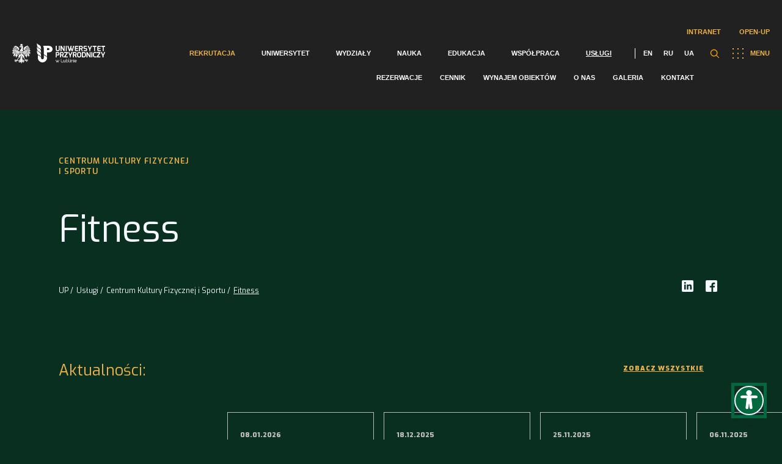

--- FILE ---
content_type: text/html; charset=UTF-8
request_url: https://up.lublin.pl/uslugi/centrum-kultury-fizycznej-i-sportu/fitness/
body_size: 69989
content:
<!DOCTYPE html>
<html lang="pl">
<head>
    <meta charset="UTF-8"/>
    <title>  Fitness</title>
    <meta name="viewport" content="width=device-width"/>
    <link href="https://up.lublin.pl/wp-content/themes/up-lublin/favicon.ico" rel="shortcut icon" type="image/vnd.microsoft.icon"/>
    <link rel="icon" type="image/png" href="https://up.lublin.pl/wp-content/themes/up-lublin/images/favicon-16.png" sizes="16x16"/>
    <link rel="icon" type="image/png" href="https://up.lublin.pl/wp-content/themes/up-lublin/images/favicon-32.png" sizes="32x32"/>
    <link rel="icon" type="image/png" href="https://up.lublin.pl/wp-content/themes/up-lublin/images/favicon-48.png" sizes="48x48"/>
    <link rel="apple-touch-icon" sizes="57x57" href="https://up.lublin.pl/wp-content/themes/up-lublin/images/favicon-57.png"/>
    <link rel="icon" sizes="96x96" href="https://up.lublin.pl/wp-content/themes/up-lublin/images/favicon-96.png"/>
    <link rel="apple-touch-icon" sizes="120x120" href="https://up.lublin.pl/wp-content/themes/up-lublin/images/favicon-120.png"/>
    <link rel="apple-touch-icon" sizes="128x128" href="https://up.lublin.pl/wp-content/themes/up-lublin/images/favicon-128.png"/>
    <link rel="apple-touch-icon" sizes="152x152" href="https://up.lublin.pl/wp-content/themes/up-lublin/images/favicon-152.png"/>
    <link rel="apple-touch-icon" sizes="167x167" href="https://up.lublin.pl/wp-content/themes/up-lublin/images/favicon-167.png"/>
    <link rel="apple-touch-icon" sizes="180x180" href="https://up.lublin.pl/wp-content/themes/up-lublin/images/favicon-180.png"/>
    <link rel="icon" sizes="192x192" href="https://up.lublin.pl/wp-content/themes/up-lublin/images/favicon-192.png"/>
    <link rel="icon" sizes="196x196" href="https://up.lublin.pl/wp-content/themes/up-lublin/images/favicon-196.png"/>
    <link rel="stylesheet" type="text/css" media="all" href="https://up.lublin.pl/wp-content/themes/up-lublin/style.css?v=1.53"/>
    <link rel="stylesheet" type="text/css" media="all" href="https://up.lublin.pl/wp-content/themes/up-lublin/css/simple-lightbox.min.css"/>
    <link rel="stylesheet" type="text/css" media="all" href="https://up.lublin.pl/wp-content/themes/up-lublin/sass/style.css?v=1.53"/>
    <link href="https://fonts.googleapis.com/css2?family=Exo:wght@200;300;400;500;600;700;900&display=swap" rel="stylesheet">
    <link rel="stylesheet" type="text/css" href="https://cdn.jsdelivr.net/npm/slick-carousel@1.8.1/slick/slick.css"/>
	<link rel="alternate" hreflang="pl" href="https://up.lublin.pl/uslugi/centrum-kultury-fizycznej-i-sportu/fitness/" />
<link rel='dns-prefetch' href='//s.w.org' />
		<!-- This site uses the Google Analytics by MonsterInsights plugin v8.26.0 - Using Analytics tracking - https://www.monsterinsights.com/ -->
							<script src="//www.googletagmanager.com/gtag/js?id=G-59LYDXF95H"  data-cfasync="false" data-wpfc-render="false" type="text/javascript" async></script>
			<script data-cfasync="false" data-wpfc-render="false" type="text/javascript">
				var mi_version = '8.26.0';
				var mi_track_user = true;
				var mi_no_track_reason = '';
								var MonsterInsightsDefaultLocations = {"page_location":"https:\/\/up.lublin.pl\/uslugi\/centrum-kultury-fizycznej-i-sportu\/fitness\/"};
				if ( typeof MonsterInsightsPrivacyGuardFilter === 'function' ) {
					var MonsterInsightsLocations = (typeof MonsterInsightsExcludeQuery === 'object') ? MonsterInsightsPrivacyGuardFilter( MonsterInsightsExcludeQuery ) : MonsterInsightsPrivacyGuardFilter( MonsterInsightsDefaultLocations );
				} else {
					var MonsterInsightsLocations = (typeof MonsterInsightsExcludeQuery === 'object') ? MonsterInsightsExcludeQuery : MonsterInsightsDefaultLocations;
				}

								var disableStrs = [
										'ga-disable-G-59LYDXF95H',
									];

				/* Function to detect opted out users */
				function __gtagTrackerIsOptedOut() {
					for (var index = 0; index < disableStrs.length; index++) {
						if (document.cookie.indexOf(disableStrs[index] + '=true') > -1) {
							return true;
						}
					}

					return false;
				}

				/* Disable tracking if the opt-out cookie exists. */
				if (__gtagTrackerIsOptedOut()) {
					for (var index = 0; index < disableStrs.length; index++) {
						window[disableStrs[index]] = true;
					}
				}

				/* Opt-out function */
				function __gtagTrackerOptout() {
					for (var index = 0; index < disableStrs.length; index++) {
						document.cookie = disableStrs[index] + '=true; expires=Thu, 31 Dec 2099 23:59:59 UTC; path=/';
						window[disableStrs[index]] = true;
					}
				}

				if ('undefined' === typeof gaOptout) {
					function gaOptout() {
						__gtagTrackerOptout();
					}
				}
								window.dataLayer = window.dataLayer || [];

				window.MonsterInsightsDualTracker = {
					helpers: {},
					trackers: {},
				};
				if (mi_track_user) {
					function __gtagDataLayer() {
						dataLayer.push(arguments);
					}

					function __gtagTracker(type, name, parameters) {
						if (!parameters) {
							parameters = {};
						}

						if (parameters.send_to) {
							__gtagDataLayer.apply(null, arguments);
							return;
						}

						if (type === 'event') {
														parameters.send_to = monsterinsights_frontend.v4_id;
							var hookName = name;
							if (typeof parameters['event_category'] !== 'undefined') {
								hookName = parameters['event_category'] + ':' + name;
							}

							if (typeof MonsterInsightsDualTracker.trackers[hookName] !== 'undefined') {
								MonsterInsightsDualTracker.trackers[hookName](parameters);
							} else {
								__gtagDataLayer('event', name, parameters);
							}
							
						} else {
							__gtagDataLayer.apply(null, arguments);
						}
					}

					__gtagTracker('js', new Date());
					__gtagTracker('set', {
						'developer_id.dZGIzZG': true,
											});
					if ( MonsterInsightsLocations.page_location ) {
						__gtagTracker('set', MonsterInsightsLocations);
					}
										__gtagTracker('config', 'G-59LYDXF95H', {"forceSSL":"true","link_attribution":"true"} );
															window.gtag = __gtagTracker;										(function () {
						/* https://developers.google.com/analytics/devguides/collection/analyticsjs/ */
						/* ga and __gaTracker compatibility shim. */
						var noopfn = function () {
							return null;
						};
						var newtracker = function () {
							return new Tracker();
						};
						var Tracker = function () {
							return null;
						};
						var p = Tracker.prototype;
						p.get = noopfn;
						p.set = noopfn;
						p.send = function () {
							var args = Array.prototype.slice.call(arguments);
							args.unshift('send');
							__gaTracker.apply(null, args);
						};
						var __gaTracker = function () {
							var len = arguments.length;
							if (len === 0) {
								return;
							}
							var f = arguments[len - 1];
							if (typeof f !== 'object' || f === null || typeof f.hitCallback !== 'function') {
								if ('send' === arguments[0]) {
									var hitConverted, hitObject = false, action;
									if ('event' === arguments[1]) {
										if ('undefined' !== typeof arguments[3]) {
											hitObject = {
												'eventAction': arguments[3],
												'eventCategory': arguments[2],
												'eventLabel': arguments[4],
												'value': arguments[5] ? arguments[5] : 1,
											}
										}
									}
									if ('pageview' === arguments[1]) {
										if ('undefined' !== typeof arguments[2]) {
											hitObject = {
												'eventAction': 'page_view',
												'page_path': arguments[2],
											}
										}
									}
									if (typeof arguments[2] === 'object') {
										hitObject = arguments[2];
									}
									if (typeof arguments[5] === 'object') {
										Object.assign(hitObject, arguments[5]);
									}
									if ('undefined' !== typeof arguments[1].hitType) {
										hitObject = arguments[1];
										if ('pageview' === hitObject.hitType) {
											hitObject.eventAction = 'page_view';
										}
									}
									if (hitObject) {
										action = 'timing' === arguments[1].hitType ? 'timing_complete' : hitObject.eventAction;
										hitConverted = mapArgs(hitObject);
										__gtagTracker('event', action, hitConverted);
									}
								}
								return;
							}

							function mapArgs(args) {
								var arg, hit = {};
								var gaMap = {
									'eventCategory': 'event_category',
									'eventAction': 'event_action',
									'eventLabel': 'event_label',
									'eventValue': 'event_value',
									'nonInteraction': 'non_interaction',
									'timingCategory': 'event_category',
									'timingVar': 'name',
									'timingValue': 'value',
									'timingLabel': 'event_label',
									'page': 'page_path',
									'location': 'page_location',
									'title': 'page_title',
									'referrer' : 'page_referrer',
								};
								for (arg in args) {
																		if (!(!args.hasOwnProperty(arg) || !gaMap.hasOwnProperty(arg))) {
										hit[gaMap[arg]] = args[arg];
									} else {
										hit[arg] = args[arg];
									}
								}
								return hit;
							}

							try {
								f.hitCallback();
							} catch (ex) {
							}
						};
						__gaTracker.create = newtracker;
						__gaTracker.getByName = newtracker;
						__gaTracker.getAll = function () {
							return [];
						};
						__gaTracker.remove = noopfn;
						__gaTracker.loaded = true;
						window['__gaTracker'] = __gaTracker;
					})();
									} else {
										console.log("");
					(function () {
						function __gtagTracker() {
							return null;
						}

						window['__gtagTracker'] = __gtagTracker;
						window['gtag'] = __gtagTracker;
					})();
									}
			</script>
				<!-- / Google Analytics by MonsterInsights -->
		<link rel='stylesheet' id='acy_front_messages_css-css'  href='https://up.lublin.pl/wp-content/plugins/acymailing/media/css/front/messages.min.css?v=1714471563&#038;ver=5.6.2' type='text/css' media='all' />
<link rel='stylesheet' id='wp-block-library-css'  href='https://up.lublin.pl/wp-includes/css/dist/block-library/style.min.css?ver=5.6.2' type='text/css' media='all' />
<link rel='stylesheet' id='contact-form-7-css'  href='https://up.lublin.pl/wp-content/plugins/contact-form-7/includes/css/styles.css?ver=5.4.2' type='text/css' media='all' />
<link rel='stylesheet' id='cf7-pdf-generation-public-css-css'  href='https://up.lublin.pl/wp-content/plugins/generate-pdf-using-contact-form-7/assets/css/cf7-pdf-generation-public-min.css?ver=1.2' type='text/css' media='all' />
<link rel='stylesheet' id='tablepress-default-css'  href='https://up.lublin.pl/wp-content/plugins/tablepress/css/default.min.css?ver=1.13' type='text/css' media='all' />
<link rel='stylesheet' id='elementor-icons-css'  href='https://up.lublin.pl/wp-content/plugins/elementor/assets/lib/eicons/css/elementor-icons.min.css?ver=5.11.0' type='text/css' media='all' />
<link rel='stylesheet' id='elementor-animations-css'  href='https://up.lublin.pl/wp-content/plugins/elementor/assets/lib/animations/animations.min.css?ver=3.1.4' type='text/css' media='all' />
<link rel='stylesheet' id='elementor-frontend-legacy-css'  href='https://up.lublin.pl/wp-content/plugins/elementor/assets/css/frontend-legacy.min.css?ver=3.1.4' type='text/css' media='all' />
<link rel='stylesheet' id='elementor-frontend-css'  href='https://up.lublin.pl/wp-content/plugins/elementor/assets/css/frontend.min.css?ver=3.1.4' type='text/css' media='all' />
<link rel='stylesheet' id='elementor-post-7-css'  href='https://up.lublin.pl/wp-content/uploads/elementor/css/post-7.css?ver=1713516304' type='text/css' media='all' />
<link rel='stylesheet' id='admin_css-css'  href='https://up.lublin.pl/wp-content/themes/up-lublin/css/admin.css?ver=1.53' type='text/css' media='all' />
<link rel='stylesheet' id='cf7cf-style-css'  href='https://up.lublin.pl/wp-content/plugins/cf7-conditional-fields/style.css?ver=2.4.10' type='text/css' media='all' />
<link rel='stylesheet' id='google-fonts-1-css'  href='https://fonts.googleapis.com/css?family=Roboto%3A100%2C100italic%2C200%2C200italic%2C300%2C300italic%2C400%2C400italic%2C500%2C500italic%2C600%2C600italic%2C700%2C700italic%2C800%2C800italic%2C900%2C900italic%7CRoboto+Slab%3A100%2C100italic%2C200%2C200italic%2C300%2C300italic%2C400%2C400italic%2C500%2C500italic%2C600%2C600italic%2C700%2C700italic%2C800%2C800italic%2C900%2C900italic&#038;subset=latin-ext&#038;ver=5.6.2' type='text/css' media='all' />
<script type='text/javascript' id='acy_front_messages_js-js-before'>
var ACYM_AJAX_START = "https://up.lublin.pl/wp-admin/admin-ajax.php";
            var ACYM_AJAX_PARAMS = "?action=acymailing_router&noheader=1&nocache=1769290993";
            var ACYM_AJAX = ACYM_AJAX_START + ACYM_AJAX_PARAMS;
</script>
<script type='text/javascript' src='https://up.lublin.pl/wp-content/plugins/acymailing/media/js/front/messages.min.js?v=1714471563&#038;ver=5.6.2' id='acy_front_messages_js-js'></script>
<script type='text/javascript' src='https://up.lublin.pl/wp-content/plugins/google-analytics-for-wordpress/assets/js/frontend-gtag.js?ver=8.26.0' id='monsterinsights-frontend-script-js'></script>
<script data-cfasync="false" data-wpfc-render="false" type="text/javascript" id='monsterinsights-frontend-script-js-extra'>/* <![CDATA[ */
var monsterinsights_frontend = {"js_events_tracking":"true","download_extensions":"doc,pdf,ppt,zip,xls,docx,pptx,xlsx","inbound_paths":"[{\"path\":\"\\\/go\\\/\",\"label\":\"affiliate\"},{\"path\":\"\\\/recommend\\\/\",\"label\":\"affiliate\"}]","home_url":"https:\/\/up.lublin.pl","hash_tracking":"false","v4_id":"G-59LYDXF95H"};/* ]]> */
</script>
<script type='text/javascript' src='https://up.lublin.pl/wp-includes/js/jquery/jquery.min.js?ver=3.5.1' id='jquery-core-js'></script>
<script type='text/javascript' src='https://up.lublin.pl/wp-includes/js/jquery/jquery-migrate.min.js?ver=3.3.2' id='jquery-migrate-js'></script>
<script type='text/javascript' src='https://up.lublin.pl/wp-content/plugins/generate-pdf-using-contact-form-7/assets/js/cf7-pdf-generation-public-min.js?ver=1.2' id='cf7-pdf-generation-public-js-js'></script>
<link rel="https://api.w.org/" href="https://up.lublin.pl/wp-json/" /><link rel="alternate" type="application/json" href="https://up.lublin.pl/wp-json/wp/v2/pages/98320" /><link rel="canonical" href="https://up.lublin.pl/uslugi/centrum-kultury-fizycznej-i-sportu/fitness/" />
<link rel="alternate" type="application/json+oembed" href="https://up.lublin.pl/wp-json/oembed/1.0/embed?url=https%3A%2F%2Fup.lublin.pl%2Fuslugi%2Fcentrum-kultury-fizycznej-i-sportu%2Ffitness%2F" />
<link rel="alternate" type="text/xml+oembed" href="https://up.lublin.pl/wp-json/oembed/1.0/embed?url=https%3A%2F%2Fup.lublin.pl%2Fuslugi%2Fcentrum-kultury-fizycznej-i-sportu%2Ffitness%2F&#038;format=xml" />
<!-- Google tag (gtag.js) -->
<script async src="https://www.googletagmanager.com/gtag/js?id=G-R97V3R0DYV"></script>
<script>
  window.dataLayer = window.dataLayer || [];
  function gtag(){dataLayer.push(arguments);}
  gtag('js', new Date());

  gtag('config', 'G-R97V3R0DYV');
  gtag('config', 'G-1D2XPCJXXZ');
  gtag('config', 'G-59LYDXF95H');
  gtag('config', 'G-95826GDN4R');
  gtag('config', 'G-XS02SEDFP5');
</script>
<!-- Google tag (gtag.js) event -->
<script>
  gtag('event', 'conversion_event_page_view', {
    // <event_parameters>
  });
</script>
<!-- Google tag (gtag.js) -->
<script async src="https://www.googletagmanager.com/gtag/js?id=AW-739499333"></script>
<script>
  window.dataLayer = window.dataLayer || [];
  function gtag(){dataLayer.push(arguments);}
  gtag('js', new Date());

  gtag('config', 'AW-739499333');
</script><meta name="generator" content="WPML ver:4.4.10 stt:1,40,45,54;" />
<!-- Analytics by WP Statistics v14.6.4 - https://wp-statistics.com/ -->
		<style type="text/css" id="wp-custom-css">
			a:focus-visible {
      outline: 3px solid #b11106;
    }

button:focus-visible {
  /* remove default focus style */
  outline: none;
  /* custom focus styles */
  box-shadow: 0 0 2px 2px #b11106;
  color: white;
}

button:focus {
  outline: none;
  background: #b11106; /* red */
}

button:focus:not(:focus-visible) {
  background: white; /* undo red */
}

.btn:focus,
.btn__content:focus {
    outline: none;
}

.btn:focus > .btn__content  {
    box-shadow: 0 0 2px 2px #b11106; /* keyboard-only focus styles */
    color: white; /* keyboard-only focus styles */
}

#cn-close-notice:before,#cn-close-notice:after{background-color:#000 !important}

.mn-accordion li > div ol li {
  font-weight: 400;
}
.mn-m5-c .mn-content ul {
  padding-right: 6%;
}

.wpcf7 .wpcf7-list-item {
  display: block;
  margin-bottom: 10px;
}
.wpcf7-list-item-label {
	font-weight: 500;
}

.mn-accordion li > div {
  padding: 0 10% 0 0;
}

body.page-bg-c {  
	color: #212121;
}		</style>
			</head>
<body class="page-template page-template-elementor_header_footer page page-id-98320 page-child parent-pageid-86099 with-submenu with-menu-bg elementor-default elementor-template-full-width elementor-kit-7 elementor-page elementor-page-98320" data-template="https://up.lublin.pl/wp-content/themes/up-lublin/" data-home="https://up.lublin.pl/">

    <nav id="nav" class="wrapper gradient with-bg">
        <div class="container">
			<div class="mn-intranet-openup-menu">                
                                    <ul class="mn-top-intranet-menu"><li id="menu-item-213694" class="menu-item menu-item-type-custom menu-item-object-custom menu-item-213694"><a href="https://intranet.up.lublin.pl">Intranet</a></li>
<li id="menu-item-213695" class="menu-item menu-item-type-custom menu-item-object-custom menu-item-213695"><a href="https://open.up.lublin.pl">Open-UP</a></li>
</ul>                                
            </div>
            <a class="logo" href="https://up.lublin.pl/">
	                            <img src="https://up.lublin.pl/wp-content/themes/up-lublin/assets/images/logo.svg" alt="Uniwersytet Przyrodniczy w Lublinie">
	                        </a>
            <span class="button-menu"><img src="https://up.lublin.pl/wp-content/themes/up-lublin/assets/images/menu.svg" alt="">MENU</span>
            <div class="search-btn-container">
                <span class="search-btn"></span>
                <div class="search-form-container">
                    <div class="search-form-bg"></div>
			        <form role="search" method="get" id="searchform" class="searchform" action="https://up.lublin.pl/">
				<div>
					<label class="screen-reader-text" for="s">Szukaj:</label>
					<input type="text" value="" name="s" id="s" />
					<input type="submit" id="searchsubmit" value="Szukaj" />
				</div>
			</form>                </div>
            </div>
            <div id="menu-over-container">
                <div class="top-menu-container">
	                <ul id="menu-container" class="menu"><li id="menu-item-94866" class="menu-item menu-item-type-post_type menu-item-object-page menu-item-94866"><a href="https://up.lublin.pl/rekrutacja/">Rekrutacja</a></li>
<li id="menu-item-70582" class="menu-item menu-item-type-post_type menu-item-object-page menu-item-70582"><a href="https://up.lublin.pl/uniwersytet/">Uniwersytet</a></li>
<li id="menu-item-86037" class="menu-item menu-item-type-post_type menu-item-object-page menu-item-86037"><a href="https://up.lublin.pl/wydzialy/">Wydziały</a></li>
<li id="menu-item-86036" class="menu-item menu-item-type-post_type menu-item-object-page menu-item-86036"><a href="https://up.lublin.pl/nauka/">Nauka</a></li>
<li id="menu-item-86038" class="menu-item menu-item-type-post_type menu-item-object-page menu-item-86038"><a href="https://up.lublin.pl/edukacja/">Edukacja</a></li>
<li id="menu-item-86039" class="menu-item menu-item-type-post_type menu-item-object-page menu-item-86039"><a href="https://up.lublin.pl/wspolpraca/">Współpraca</a></li>
<li id="menu-item-86040" class="menu-item menu-item-type-post_type menu-item-object-page current-page-ancestor menu-item-86040"><a href="https://up.lublin.pl/uslugi/">Usługi</a></li>
</ul>                            <ul class="langs">
				                                                    <li>
                                        <a href="https://up.lublin.pl/en/">EN</a>
                                    </li>
					                                                    <li>
                                        <a href="https://up.lublin.pl/ru/">RU</a>
                                    </li>
					                                                    <li>
                                        <a href="https://up.lublin.pl/uk/">UA</a>
                                    </li>
					                                            </ul>
			                                </div>
                <ul id="submenu-container" class="menu"><li id="menu-item-98346" class="menu-item menu-item-type-post_type menu-item-object-page menu-item-98346"><a href="https://up.lublin.pl/uslugi/centrum-kultury-fizycznej-i-sportu/rezerwacja/">Rezerwacje</a></li>
<li id="menu-item-98461" class="menu-item menu-item-type-post_type menu-item-object-page menu-item-98461"><a href="https://up.lublin.pl/uslugi/centrum-kultury-fizycznej-i-sportu/cennik/">Cennik</a></li>
<li id="menu-item-98344" class="menu-item menu-item-type-post_type menu-item-object-page menu-item-98344"><a href="https://up.lublin.pl/uslugi/centrum-kultury-fizycznej-i-sportu/wynajem-obiektow/">Wynajem obiektów</a></li>
<li id="menu-item-98464" class="menu-item menu-item-type-post_type menu-item-object-page menu-item-98464"><a href="https://up.lublin.pl/uslugi/centrum-kultury-fizycznej-i-sportu/o-nas/">O nas</a></li>
<li id="menu-item-98463" class="menu-item menu-item-type-post_type menu-item-object-page menu-item-98463"><a href="https://up.lublin.pl/uslugi/centrum-kultury-fizycznej-i-sportu/galeria/">Galeria</a></li>
<li id="menu-item-98462" class="menu-item menu-item-type-post_type menu-item-object-page menu-item-98462"><a href="https://up.lublin.pl/uslugi/centrum-kultury-fizycznej-i-sportu/kontakt/">Kontakt</a></li>
</ul>            </div>
        </div>
    </nav>
	<section id="other-menu" class="wrapper-menu green-background" >
    <nav class="">
        <div class="container">
            <a class="logo" href="https://up.lublin.pl/"><img src="https://up.lublin.pl/wp-content/themes/up-lublin/assets/images/logo.svg" alt="Uniwersytet Przyrodniczy w Lublinie"></a>
            <span class="button-menu"><img src="https://up.lublin.pl/wp-content/themes/up-lublin/assets/images/menu.svg" alt="">MENU</span>
        </div>
    </nav>
	<ul id="main-menu-container" class="menu"><li class="menu-item menu-item-type-post_type menu-item-object-page menu-item-has-children menu-item-86312"><a href="https://up.lublin.pl/rekrutacja/">Rekrutacja</a>
<ul class="sub-menu">
	<li class="menu-item menu-item-type-post_type menu-item-object-page menu-item-95499"><a href="https://up.lublin.pl/rekrutacja/rekrutacjanastudia/">Wszystko o rekrutacji</a></li>
	<li class="menu-item menu-item-type-post_type menu-item-object-page menu-item-95500"><a href="https://up.lublin.pl/rekrutacja/studia-i-i-ii-stopnia-oraz-jednolite-magisterskie/">Lista kierunków (A-Z)</a></li>
	<li class="menu-item menu-item-type-post_type menu-item-object-page menu-item-95498"><a href="https://up.lublin.pl/studia-podyplomowe/">Studia podyplomowe</a></li>
	<li class="menu-item menu-item-type-post_type menu-item-object-page menu-item-96186"><a href="https://up.lublin.pl/rekrutacja/kursy-i-szkolenia/">Kursy i szkolenia</a></li>
	<li class="menu-item menu-item-type-post_type menu-item-object-page menu-item-138977"><a href="https://up.lublin.pl/szkola-doktorska/rekrutacja-szkola-doktorska/">Szkoła Doktorska</a></li>
</ul>
</li>
<li class="menu-item menu-item-type-post_type menu-item-object-page menu-item-has-children menu-item-86301"><a href="https://up.lublin.pl/uniwersytet/">Uniwersytet</a>
<ul class="sub-menu">
	<li class="menu-item menu-item-type-post_type menu-item-object-page menu-item-86323"><a href="https://up.lublin.pl/uniwersytet/akademicki-status/">Akademicki status</a></li>
	<li class="menu-item menu-item-type-post_type menu-item-object-page menu-item-86305"><a href="https://up.lublin.pl/uniwersytet/misja-i-strategia/">Misja i strategia</a></li>
	<li class="menu-item menu-item-type-post_type menu-item-object-page menu-item-86306"><a href="https://up.lublin.pl/uniwersytet/historia/">Historia</a></li>
	<li class="menu-item menu-item-type-post_type menu-item-object-page menu-item-86307"><a href="https://up.lublin.pl/uniwersytet/wladze/">Władze</a></li>
	<li class="menu-item menu-item-type-post_type menu-item-object-page menu-item-96900"><a href="https://up.lublin.pl/uniwersytet/struktura-organizacyjna/">Struktura organizacyjna</a></li>
	<li class="menu-item menu-item-type-post_type menu-item-object-page menu-item-324192"><a href="https://up.lublin.pl/uniwersytet/rowne-traktowanie/">Równe traktowanie</a></li>
	<li class="menu-item menu-item-type-post_type menu-item-object-page menu-item-86320"><a href="https://up.lublin.pl/uniwersytet/godnosci-i-tytuly/">Godności i tytuły</a></li>
	<li class="menu-item menu-item-type-post_type menu-item-object-page menu-item-96389"><a href="https://up.lublin.pl/uniwersytet/patronaty-honorowe/">Patronaty honorowe</a></li>
	<li class="menu-item menu-item-type-post_type menu-item-object-page menu-item-96901"><a href="https://up.lublin.pl/uniwersytet/nadchodzace-wydarzenia/">Nadchodzące wydarzenia</a></li>
	<li class="menu-item menu-item-type-post_type menu-item-object-page menu-item-447348"><a href="https://up.lublin.pl/wspolpraca/klub-seniora/">Klub Seniora</a></li>
	<li class="menu-item menu-item-type-post_type menu-item-object-page menu-item-86322"><a href="https://up.lublin.pl/uniwersytet/galeria/">Galeria</a></li>
	<li class="menu-item menu-item-type-post_type menu-item-object-page menu-item-320162"><a href="https://up.lublin.pl/system-identyfikacji-wizualnej/">Logotypy</a></li>
	<li class="menu-item menu-item-type-post_type menu-item-object-page menu-item-86321"><a href="https://up.lublin.pl/uniwersytet/in-memoriam/">In memoriam</a></li>
</ul>
</li>
<li class="menu-item menu-item-type-post_type menu-item-object-page menu-item-has-children menu-item-86302"><a href="https://up.lublin.pl/wydzialy/">Wydziały</a>
<ul class="sub-menu">
	<li class="menu-item menu-item-type-custom menu-item-object-custom menu-item-96259"><a href="https://up.lublin.pl/agrobio/">Wydział Agrobioinżynierii</a></li>
	<li class="menu-item menu-item-type-custom menu-item-object-custom menu-item-96260"><a href="https://up.lublin.pl/weterynaria/">Wydział Medycyny Weterynaryjnej</a></li>
	<li class="menu-item menu-item-type-custom menu-item-object-custom menu-item-96261"><a href="https://up.lublin.pl/biologia/">Wydział Nauk o Zwierzętach i Biogospodarki</a></li>
	<li class="menu-item menu-item-type-custom menu-item-object-custom menu-item-96263"><a href="https://up.lublin.pl/ogrodnictwo/">Wydział Ogrodnictwa i Architektury Krajobrazu</a></li>
	<li class="menu-item menu-item-type-custom menu-item-object-custom menu-item-96265"><a href="https://up.lublin.pl/wip/">Wydział Inżynierii Produkcji</a></li>
	<li class="menu-item menu-item-type-custom menu-item-object-custom menu-item-96264"><a href="https://up.lublin.pl/foodscience/">Wydział Nauk o Żywności i Biotechnologii</a></li>
	<li class="menu-item menu-item-type-custom menu-item-object-custom menu-item-96262"><a href="https://up.lublin.pl/srodowiskowa/">Wydział Biologii Środowiskowej</a></li>
</ul>
</li>
<li class="menu-item menu-item-type-post_type menu-item-object-page menu-item-has-children menu-item-86303"><a href="https://up.lublin.pl/nauka/">Nauka</a>
<ul class="sub-menu">
	<li class="menu-item menu-item-type-post_type menu-item-object-page menu-item-86324"><a href="https://up.lublin.pl/nauka/dzial-nauki/">Dział Nauki</a></li>
	<li class="menu-item menu-item-type-post_type menu-item-object-page menu-item-254709"><a href="https://up.lublin.pl/nauka/biuro-projektow-miedzynarodowych/">Biuro Projektów Międzynarodowych</a></li>
	<li class="menu-item menu-item-type-post_type menu-item-object-page menu-item-97760"><a href="https://up.lublin.pl/nauka/ewaluacja-nauki-i-nadawanie-stopni-naukowych/nadawanie-stopni/">Nadawanie stopni naukowych</a></li>
	<li class="menu-item menu-item-type-custom menu-item-object-custom menu-item-351777"><a href="https://aparatura.up.lublin.pl/">Aparatura badawcza</a></li>
	<li class="menu-item menu-item-type-post_type menu-item-object-page menu-item-94867"><a href="https://up.lublin.pl/nauka/biblioteka/">Biblioteka</a></li>
	<li class="menu-item menu-item-type-post_type menu-item-object-page menu-item-94868"><a href="https://up.lublin.pl/nauka/wydawnictwo/">Wydawnictwo</a></li>
	<li class="menu-item menu-item-type-post_type menu-item-object-page menu-item-320270"><a href="https://up.lublin.pl/nauka/konferencje/">Konferencje</a></li>
	<li class="menu-item menu-item-type-post_type menu-item-object-page menu-item-94869"><a href="https://up.lublin.pl/nauka/lokalna-komisja-etyczna/">Lokalna Komisja Etyczna</a></li>
	<li class="menu-item menu-item-type-post_type menu-item-object-page menu-item-96181"><a href="https://up.lublin.pl/nauka/stacje-badawczo-dydaktyczne/">Stacje dydaktyczno-badawcze</a></li>
	<li class="menu-item menu-item-type-post_type menu-item-object-page menu-item-96182"><a href="https://up.lublin.pl/nauka/gospodarstwa-doswiadczalne/">Gospodarstwa doświadczalne</a></li>
	<li class="menu-item menu-item-type-post_type menu-item-object-page menu-item-174251"><a href="https://up.lublin.pl/nauka/lubelski-festiwal-nauki/">Lubelski Festiwal Nauki</a></li>
	<li class="menu-item menu-item-type-custom menu-item-object-custom menu-item-138102"><a href="https://repozytorium.up.lublin.pl/">Repozytorium</a></li>
	<li class="menu-item menu-item-type-custom menu-item-object-custom menu-item-96193"><a href="https://open.up.lublin.pl">Otwarty Portal Wiedzy</a></li>
</ul>
</li>
<li class="menu-item menu-item-type-post_type menu-item-object-page menu-item-has-children menu-item-86304"><a href="https://up.lublin.pl/edukacja/">Edukacja</a>
<ul class="sub-menu">
	<li class="menu-item menu-item-type-post_type menu-item-object-page menu-item-86325"><a href="https://up.lublin.pl/edukacja/student/">Student</a></li>
	<li class="menu-item menu-item-type-post_type menu-item-object-page menu-item-94875"><a href="https://up.lublin.pl/szkola-doktorska/">Szkoła Doktorska</a></li>
	<li class="menu-item menu-item-type-post_type menu-item-object-page menu-item-362324"><a href="https://up.lublin.pl/studia-podyplomowe/">Studia podyplomowe</a></li>
	<li class="menu-item menu-item-type-post_type menu-item-object-page menu-item-326293"><a href="https://up.lublin.pl/osoby-z-niepelnosprawnoscia/">Osoby z niepełnosprawnością</a></li>
	<li class="menu-item menu-item-type-post_type menu-item-object-page menu-item-94872"><a href="https://up.lublin.pl/edukacja/erasmus/">Erasmus+</a></li>
	<li class="menu-item menu-item-type-post_type menu-item-object-page menu-item-138979"><a href="https://up.lublin.pl/edukacja/student/praktyki/">Praktyki</a></li>
	<li class="menu-item menu-item-type-post_type menu-item-object-page menu-item-491314"><a href="https://up.lublin.pl/edukacja/jezyki/">Centrum Nauczania Języków Obcych i Certyfikacji</a></li>
	<li class="menu-item menu-item-type-post_type menu-item-object-page menu-item-129517"><a href="https://up.lublin.pl/uslugi/centrum-kultury-fizycznej-i-sportu/zajecia-wychowania-fizycznego/">Zajęcia WF</a></li>
	<li class="menu-item menu-item-type-post_type menu-item-object-page menu-item-94871"><a href="https://up.lublin.pl/edukacja/student/dydaktyka/">Dział Organizacji i Toku Studiów</a></li>
	<li class="menu-item menu-item-type-post_type menu-item-object-page menu-item-94874"><a href="https://up.lublin.pl/edukacja/student/mostar/">MostAR</a></li>
	<li class="menu-item menu-item-type-post_type menu-item-object-page menu-item-98698"><a href="https://up.lublin.pl/edukacja/absolwent/">Absolwent</a></li>
	<li class="menu-item menu-item-type-custom menu-item-object-custom menu-item-96189"><a href="https://bk.up.lublin.pl/">Biuro Karier</a></li>
	<li class="menu-item menu-item-type-custom menu-item-object-custom menu-item-96194"><a href="https://platformaedukacyjna.up.lublin.pl/Logowanie">Eduportal</a></li>
</ul>
</li>
<li class="menu-item menu-item-type-post_type menu-item-object-page menu-item-has-children menu-item-86310"><a href="https://up.lublin.pl/wspolpraca/">Współpraca</a>
<ul class="sub-menu">
	<li class="menu-item menu-item-type-post_type menu-item-object-page menu-item-218180"><a href="https://up.lublin.pl/nauka/dzial-nauki/finansowanie-nauki/wspolpraca-krajowa/">Współpraca krajowa</a></li>
	<li class="menu-item menu-item-type-post_type menu-item-object-page menu-item-86326"><a href="https://up.lublin.pl/wspolpraca/wspolpraca-miedzynarodowa/">Współpraca międzynarodowa</a></li>
	<li class="menu-item menu-item-type-post_type menu-item-object-page menu-item-96171"><a href="https://up.lublin.pl/wspolpraca/wspolpraca-z-biznesem/">Współpraca z biznesem</a></li>
	<li class="menu-item menu-item-type-post_type menu-item-object-page menu-item-323186"><a href="https://up.lublin.pl/wspolpraca/wspolpraca-z-biznesem/centrum-transferu-technologii/">Centrum Transferu Technologii</a></li>
	<li class="menu-item menu-item-type-post_type menu-item-object-page menu-item-504786"><a href="https://up.lublin.pl/inkubator-rozwoju/">Inkubator Rozwoju</a></li>
	<li class="menu-item menu-item-type-post_type menu-item-object-page menu-item-383987"><a href="https://up.lublin.pl/projekt-mleczarstwo/">Sieć badawcza (sektor mleczarski)</a></li>
	<li class="menu-item menu-item-type-post_type menu-item-object-page menu-item-492968"><a href="https://up.lublin.pl/zero-heracleum/">Zero heracleum</a></li>
</ul>
</li>
<li class="menu-item menu-item-type-post_type menu-item-object-page current-page-ancestor menu-item-has-children menu-item-86311"><a href="https://up.lublin.pl/uslugi/">Usługi</a>
<ul class="sub-menu">
	<li class="menu-item menu-item-type-post_type menu-item-object-page menu-item-86327"><a href="https://up.lublin.pl/uslugi/klinika-weterynaryjna/">Klinika Weterynaryjna</a></li>
	<li class="menu-item menu-item-type-post_type menu-item-object-page menu-item-96174"><a href="https://up.lublin.pl/uslugi/centralne-laboratorium/">Centralne Laboratorium Badawcze</a></li>
	<li class="menu-item menu-item-type-post_type menu-item-object-page menu-item-96175"><a href="https://up.lublin.pl/uslugi/centrum-kongresowe/">Centrum Kongresowe</a></li>
	<li class="menu-item menu-item-type-post_type menu-item-object-page current-page-ancestor menu-item-96177"><a href="https://up.lublin.pl/uslugi/centrum-kultury-fizycznej-i-sportu/">Sport</a></li>
	<li class="menu-item menu-item-type-post_type menu-item-object-page menu-item-96178"><a href="https://up.lublin.pl/uslugi/osrodek-jezdziecki/">Ośrodek Jeździecki</a></li>
	<li class="menu-item menu-item-type-post_type menu-item-object-page menu-item-96179"><a href="https://up.lublin.pl/uslugi/pracownia-gastronomiczna/">Pracownia Gastronomiczna</a></li>
	<li class="menu-item menu-item-type-post_type menu-item-object-page menu-item-96180"><a href="https://up.lublin.pl/uslugi/poradnia-dietetyczna/">Poradnia Dietetyczna</a></li>
	<li class="menu-item menu-item-type-post_type menu-item-object-page menu-item-99336"><a href="https://up.lublin.pl/uslugi/klinika-roslin/">Klinika Roślin</a></li>
	<li class="menu-item menu-item-type-post_type menu-item-object-page menu-item-96183"><a href="https://up.lublin.pl/uslugi/uslugi-poligraficzne/">Usługi poligraficzne</a></li>
	<li class="menu-item menu-item-type-post_type menu-item-object-page menu-item-99333"><a href="https://up.lublin.pl/wspolpraca/wspolpraca-z-biznesem/oferta-naukowo-badawcza/">Usługi badawcze</a></li>
</ul>
</li>
</ul>	<ul id="menu-menu-pelne-dolna-czesc" class="main-menu-bottom"><li id="menu-item-86309" class="menu-item menu-item-type-custom menu-item-object-custom menu-item-86309"><a href="https://up.lublin.pl/bip/?lang=pl">BIP</a></li>
<li id="menu-item-96073" class="menu-item menu-item-type-custom menu-item-object-custom menu-item-96073"><a href="https://up.lublin.pl/bip/zamowienia-publiczne/">Zamówienia publiczne</a></li>
<li id="menu-item-96483" class="menu-item menu-item-type-post_type menu-item-object-page menu-item-96483"><a href="https://up.lublin.pl/ochrona-danych-osobowych/">Ochrona Danych Osobowych</a></li>
<li id="menu-item-86308" class="menu-item menu-item-type-custom menu-item-object-custom menu-item-86308"><a target="_blank" rel="noopener" href="https://wd.up.lublin.pl/">Wirtualny Dziekanat</a></li>
<li id="menu-item-96074" class="menu-item menu-item-type-custom menu-item-object-custom menu-item-96074"><a target="_blank" rel="noopener" href="https://poczta.up.edu.pl/webmail/login/">Poczta</a></li>
<li id="menu-item-94876" class="menu-item menu-item-type-custom menu-item-object-custom menu-item-94876"><a target="_blank" rel="noopener" href="https://intranet.up.lublin.pl/">Intranet</a></li>
<li id="menu-item-95511" class="menu-item menu-item-type-post_type menu-item-object-page menu-item-95511"><a href="https://up.lublin.pl/redakcja/">Redakcja www</a></li>
</ul>    <div class="main-menu-ue">
        <div class="item4 w-img">
            <img src="https://up.lublin.pl/wp-content/themes/up-lublin/assets/images/UE.svg">
        </div>
        <div class="item4">
            <a href="https://up.lublin.pl/pliki-cookies/">PLIKI COOKIES</a>
        </div>
        <div class="item4">
            <a href="https://up.lublin.pl/mapa-strony/">MAPA STRONY</a>
        </div>
        <div class="item4 to-end">
            2020
        </div>
    </div>
</section>
<main>
		<div data-elementor-type="wp-page" data-elementor-id="98320" class="elementor elementor-98320" data-elementor-settings="[]">
						<div class="elementor-inner">
							<div class="elementor-section-wrap">
							<section class="elementor-section elementor-top-section elementor-element elementor-element-62f5e43 elementor-section-boxed elementor-section-height-default elementor-section-height-default" data-id="62f5e43" data-element_type="section">
						<div class="elementor-container elementor-column-gap-default">
							<div class="elementor-row">
					<div class="elementor-column elementor-col-100 elementor-top-column elementor-element elementor-element-be24055" data-id="be24055" data-element_type="column">
			<div class="elementor-column-wrap elementor-element-populated">
							<div class="elementor-widget-wrap">
						<div class="elementor-element elementor-element-c192adb elementor-widget elementor-widget-m2e" data-id="c192adb" data-element_type="widget" data-widget_type="m2e.default">
				<div class="elementor-widget-container">
			<section class="mn-m2-e mn-bg-green">
	<div class="mn-grid">
		<div class="mn-grid-3 mn-introtext">
							<p class="mn-header">Centrum Kultury Fizycznej i&nbsp;Sportu</p>
											<h3>
					Fitness				</h3>
												</div>
		<div class="mn-grid-9 mn-image-container">
					</div>
	</div>
	        <div class="mn-grid mn-breadcrumb-social-container">
            <ul class="mn-breadcrumb mn-grid-7">
                <li>
                    <a href="https://up.lublin.pl/">UP</a>
                </li>
				                                <li>
                                    <a href="https://up.lublin.pl/uslugi/">Usługi</a>
                                </li>
								                                <li>
                                    <a href="https://up.lublin.pl/uslugi/centrum-kultury-fizycznej-i-sportu/">Centrum Kultury Fizycznej i&nbsp;Sportu</a>
                                </li>
								                        <li>
                            <span>Fitness</span>
                        </li>

						            </ul>
                                                <div class="mn-grid-5 mn-socials">
                                                    <a href="https://www.linkedin.com/school/uniwersytet-przyrodniczy-w-lublinie/" target="_blank">
                                <img src="https://up.lublin.pl/wp-content/themes/up-lublin/assets/images/linkedin.svg" alt="LinkedIn">
                            </a>
                                                    <a href="https://www.facebook.com/up.lublin/" target="_blank">
                                <img src="https://up.lublin.pl/wp-content/themes/up-lublin/assets/images/fb.svg" alt="Facebook">
                            </a>
                                            </div>
                                    </div>
		</section>
		</div>
				</div>
				<div class="elementor-element elementor-element-d696585 elementor-widget elementor-widget-m3a" data-id="d696585" data-element_type="widget" data-widget_type="m3a.default">
				<div class="elementor-widget-container">
				<section class="mn-m3-a mn-bg-green mn-m3-g">
		<div class="mn-grid">
			<h2 class="custom-mn-grid-4">Aktualności:</h2>
			                <div class="custom-mn-grid-8">
		            	<div class="mn-tabs">
                        <div class="mn-tabs">
                    <a href="https://up.lublin.pl/blog/category/ckfis/" class="mn-more"  >Zobacz wszystkie</a>
                </div>
                    	</div>
	                </div>
	            			<div class="mn-grid-3 mn-introtext">
							</div>
			                <div class="mn-grid-11 mn-slider-container">

                    <div class="mn-news-slider slider slider-69753cf1dcfb0">
						                            <div class="slick-slide post-el  slick-current term-89">
								                                <div class="mn-grid-3 mn-kat-m4-container">
																											                                        <h5 class="mn-date">08.01.2026</h5>
																			                                        <div class="mn-lead">
											                                                <p>Przedłużanie karnetów semestralnych</p>
												                                        </div>
										                                    <a href="https://up.lublin.pl/blog/przedluzanie-karnetow-semestralnych-2/" class="mn-more">Zobacz więcej</a>

									                                </div>
							                            </div>
							                            <div class="slick-slide post-el  term-89">
								                                <div class="mn-grid-3 mn-kat-m4-container">
																											                                        <h5 class="mn-date">18.12.2025</h5>
																			                                        <div class="mn-lead">
											                                                <p>PRZERWA ŚWIĄTECZNA i NOWOROCZNA</p>
												                                        </div>
										                                    <a href="https://up.lublin.pl/blog/przerwa-swiateczna-i-noworoczna/" class="mn-more">Zobacz więcej</a>

									                                </div>
							                            </div>
							                            <div class="slick-slide post-el  term-89">
								                                <div class="mn-grid-3 mn-kat-m4-container">
																											                                        <h5 class="mn-date">25.11.2025</h5>
																			                                        <div class="mn-lead">
											                                                <p>„Kraina Elfów – Magiczna Podróż Pełna Przygód!” – wydarzenie w hali sportowej Centrum Kultury Fizycznej i Sportu</p>
												                                        </div>
										                                    <a href="https://up.lublin.pl/blog/kraina-elfow-magiczna-podroz-pelna-przygod-wydarzenie-w-hali-sportowej-centrum-kultury-fizycznej-i-sportu/" class="mn-more">Zobacz więcej</a>

									                                </div>
							                            </div>
							                            <div class="slick-slide post-el  term-89">
								                                <div class="mn-grid-3 mn-kat-m4-container">
																											                                        <h5 class="mn-date">06.11.2025</h5>
																			                                        <div class="mn-lead">
											                                                <p>11 listopada- dzień wolny</p>
												                                        </div>
										                                    <a href="https://up.lublin.pl/blog/11-listopada-dzien-wolny/" class="mn-more">Zobacz więcej</a>

									                                </div>
							                            </div>
							                            <div class="slick-slide post-el  term-89">
								                                <div class="mn-grid-3 mn-kat-m4-container">
																											                                        <h5 class="mn-date">24.10.2025</h5>
																			                                        <div class="mn-lead">
											                                                <p>1 listopada dzień wolny</p>
												                                        </div>
										                                    <a href="https://up.lublin.pl/blog/1-listopada-dzien-wolny-2/" class="mn-more">Zobacz więcej</a>

									                                </div>
							                            </div>
							                            <div class="slick-slide post-el  term-89">
								                                <div class="mn-grid-3 mn-kat-m4-container">
																											                                        <h5 class="mn-date">28.08.2025</h5>
																			                                        <div class="mn-lead">
											                                                <p>Przerwa technologiczna</p>
												                                        </div>
										                                    <a href="https://up.lublin.pl/blog/przerwa-technologiczna-3/" class="mn-more">Zobacz więcej</a>

									                                </div>
							                            </div>
							                            <div class="slick-slide post-el  term-89">
								                                <div class="mn-grid-3 mn-kat-m4-container">
																											                                        <h5 class="mn-date">08.08.2025</h5>
																			                                        <div class="mn-lead">
											                                                <p>15.08 CKFiS nieczynne</p>
												                                        </div>
										                                    <a href="https://up.lublin.pl/blog/15-08-ckfis-nieczynne/" class="mn-more">Zobacz więcej</a>

									                                </div>
							                            </div>
							                            <div class="slick-slide post-el  term-89">
								                                <div class="mn-grid-3 mn-kat-m4-container">
																											                                        <h5 class="mn-date">18.07.2025</h5>
																			                                        <div class="mn-lead">
											                                                <p>Komunikat</p>
												                                        </div>
										                                    <a href="https://up.lublin.pl/blog/komunikat-3/" class="mn-more">Zobacz więcej</a>

									                                </div>
							                            </div>
							                            <div class="slick-slide post-el  term-89">
								                                <div class="mn-grid-3 mn-kat-m4-container">
																											                                        <h5 class="mn-date">04.07.2025</h5>
																			                                        <div class="mn-lead">
											                                                <p>Wanny jacuzzi</p>
												                                        </div>
										                                    <a href="https://up.lublin.pl/blog/wanny-jacuzzi-6/" class="mn-more">Zobacz więcej</a>

									                                </div>
							                            </div>
							                            <div class="slick-slide post-el  term-89">
								                                <div class="mn-grid-3 mn-kat-m4-container">
																											                                        <h5 class="mn-date">16.06.2025</h5>
																			                                        <div class="mn-lead">
											                                                <p>Wanny jacuzzi</p>
												                                        </div>
										                                    <a href="https://up.lublin.pl/blog/wanny-jacuzzi-5/" class="mn-more">Zobacz więcej</a>

									                                </div>
							                            </div>
							                    </div>
                </div>
						</div>
	</section>
		</div>
				</div>
						</div>
					</div>
		</div>
								</div>
					</div>
		</section>
				<section class="elementor-section elementor-top-section elementor-element elementor-element-d39e48e elementor-section-boxed elementor-section-height-default elementor-section-height-default" data-id="d39e48e" data-element_type="section">
						<div class="elementor-container elementor-column-gap-default">
							<div class="elementor-row">
					<div class="elementor-column elementor-col-100 elementor-top-column elementor-element elementor-element-b3368e8" data-id="b3368e8" data-element_type="column">
			<div class="elementor-column-wrap elementor-element-populated">
							<div class="elementor-widget-wrap">
						<div class="elementor-element elementor-element-494adc7 elementor-widget elementor-widget-m5c" data-id="494adc7" data-element_type="widget" data-widget_type="m5c.default">
				<div class="elementor-widget-container">
			<section class="mn-m5-c mn-bg-white">
	<div class="mn-grid">
		            <div class="mn-menu-container mn-grid-3">
                <ul class="mn-bg-yellow">
	                                        <li>
                            <a href="#" class="active" data-hash="#niebieska">
                                Siłownia niebieska                            </a>
                        </li>
                                                <li>
                            <a href="#" class="" data-hash="#czarna">
                                Siłownia czarna                            </a>
                        </li>
                                                <li>
                            <a href="#" class="" data-hash="#spinning">
                                Sala aerobowa, wiosła, spinning                            </a>
                        </li>
                                                <li>
                            <a href="#" class="" data-hash="#fitness">
                                Fitness                            </a>
                        </li>
                                                <li>
                            <a href="#" class="" data-hash="#inne">
                                Usługi pozostałe                            </a>
                        </li>
                                        </ul>
            </div>
	        		<div class="mn-content mn-grid-8">
			                <div class="mn-content-block active">
	                                                        <div class="block-text">
	                                        <blockquote><p><strong>SIŁOWNIA</strong> wyposażona jest w<strong> 47</strong> profesjonalnych urządzeń (stanowisk) <br />do ćwiczeń firmy <strong>OLYMP i&nbsp;HES </strong>umożliwiających ćwiczenia na wszystkich głównych partiach mięśni. <br />Użytkownicy <strong>SIŁOWNI</strong> mogą korzystać z&nbsp;wolnych ciężarów, maszyn wyposażonych w&nbsp;stosy obciążeń lub przeprowadzić trening na specjalistycznym sprzęcie do trójboju siłowego.</p></blockquote>
<p>Do dyspozycji ćwiczących jest wykwalifikowany instruktor, który z&nbsp;przyjemnością udzieli informacji na temat sprzętu, doboru ćwiczeń oraz odpowiedniej diety.</p>
<p>Łączna powierzchnia siłowni: <strong>261m² </strong> </p>
<blockquote><p><strong>WSTĘP TYLKO W&nbsp;ZMIENNYM OBUWIU SPORTOWYM!!!<br />OBOWIĄZEK UŻYWANIA RĘCZNIKÓW!!!<br />ZAKAZ WSTĘPU Z&nbsp;GUMĄ DO ŻUCIA!!!</strong></p></blockquote>
                                        </div>
						                                </div>
				                <div class="mn-content-block">
	                                                        <div class="block-text">
	                                        <h2>26 profesjonalnych stanowisk</h2>
<p><strong>MAŁA SIŁOWNIA</strong> wyposażona jest w&nbsp;<strong>26</strong> profesjonalnych urządzeń (stanowisk) do ćwiczeń firmy <strong>OLYMP</strong>.</p>
<blockquote><p>Użytkownicy małej siłowni mogą korzystać wolnych ciężarów lub maszyn wyposażonych w&nbsp;stosy obciążeń. Do dyspozycji ćwiczących jest dyplomowany instruktor, który z&nbsp;przyjemnością udzieli informacji na temat sprzętu, doboru ćwiczeń oraz odpowiedniej diety.</p></blockquote>
<p>Łączna powierzchnia małej siłowni: <b>128</b><strong> m² </strong></p>
<blockquote><p><strong>WSTĘP TYLKO W&nbsp;ZMIENNYM OBUWIU SPORTOWYM!!!<br />ZAKAZ WSTĘPU Z&nbsp;GUMĄ DO ŻUCIA!!!</strong></p></blockquote>
                                        </div>
						                                </div>
				                <div class="mn-content-block">
	                                                        <div class="block-text">
	                                        <h2>34 profesjonalne urządzenia</h2>
<blockquote><p><strong>SALA CARDIO </strong>wyposażona jest w<strong> 34</strong> profesjonalne urządzenia (stanowiska) firmy <strong>BH FITNESS i&nbsp;CONCEPT </strong>służących do rekreacji ruchowej i&nbsp;treningu wytrzymałościowego.</p></blockquote>
<p>Na <strong>SALI CARDIO</strong> znajdują się:</p>
<ul>
<li>3 profesjonalne bieżnie</li>
<li>10 profesjonalnych rowerów spinningowych</li>
<li>5 profesjonalnych rowerów treningowych</li>
<li>2 profesjonalne rowery poziome</li>
<li>5 lekkich rowerów do rehabilitacji</li>
<li>7 ergometrów wioślarskich</li>
<li>1 profesjonalny stepper</li>
<li>1 profesjonalny treanżer eliptyczny</li>
</ul>
<p>Do dyspozycji ćwiczących jest wykwalifikowany instruktor, który z&nbsp;przyjemnością udzieli Państwu informacji na temat sprzętu, doboru ćwiczeń oraz odpowiedniej diety. </p>
<p>Łączna powierzchnia sali: <strong>232 m² </strong></p>
<blockquote><p><strong>WSTĘP TYLKO  W  ZMIENNYM  OBUWIU  SPORTOWYM!!!<br />ZAKAZ  WSTĘPU  Z  GUMĄ  DO  ŻUCIA!!!</strong></p></blockquote>
                                        </div>
						                                </div>
				                <div class="mn-content-block">
	                                                        <div class="block-text">
	                                        <h2>Fitness, gimnastyka korekcyjna, taniec</h2>
<p><strong>SALA FITNESS</strong> jest idealnym miejscem do prowadzenia aerobiku oraz fitness. </p>
<p>Na wyposażenie <strong>SALI FITNESS </strong>składa się: </p>
<blockquote class="style1"><p>40 stepów firmy <strong>REEBOK</strong> <br />40 mat do ćwiczeń firmy <strong>MEGA FITNESS</strong><br />30 dużych piłek do ćwiczeń firmy<strong> MEGA FITNESS</strong><br />2 komplety hantli winylowych (1kg i&nbsp;2kg) <br />profesjonalny system nagłośnienia</p></blockquote>
<p>Łączna powierzchnia sali: <strong>236 m² </strong><br /> </p>
<blockquote><p><strong>WSTĘP TYLKO W&nbsp;ZMIENNYM OBUWIU SPORTOWYM!!!<br />ZAKAZ WSTĘPU Z&nbsp;GUMĄ DO ŻUCIA!!!</strong></p></blockquote>
                                        </div>
						                                </div>
				                <div class="mn-content-block">
	                                                        <div class="block-text">
	                                        <ul>
<li><strong>plan treningowy 35 zł.<br /></strong></li>
<li><strong>trening indywidualny 60 zł. </strong></li>
</ul>
                                        </div>
						                                </div>
						</div>
	</div>
</section>
		</div>
				</div>
						</div>
					</div>
		</div>
								</div>
					</div>
		</section>
						</div>
						</div>
					</div>
		    <section class="wrapper-footer background-black">
        <div class="mn-grid">
            <div class="mn-grid-4">
                <div class="item2 item-logo">
                    <a href="https://up.lublin.pl/"><img src="https://up.lublin.pl/wp-content/themes/up-lublin/assets/images/Logo-wersja-biala.svg" alt="Uniwersytet Przyrodniczy w Lublinie"/></a>
                </div>
            </div>
            <div class="mn-grid-8">
				                    <nav  class="item2">
                        <ul id="menu-dropdown">
							                                <li>
                                    <a href="https://up.lublin.pl/uniwersytet/">Uniwersytet</a>
                                </li>
								                                <li>
                                    <a href="https://up.lublin.pl/wydzialy/">Wydziały</a>
                                </li>
								                                <li>
                                    <a href="https://up.lublin.pl/nauka/">Nauka</a>
                                </li>
								                                <li>
                                    <a href="https://up.lublin.pl/edukacja/">Edukacja</a>
                                </li>
								                                <li>
                                    <a href="https://up.lublin.pl/wspolpraca/">Współpraca</a>
                                </li>
								                                <li>
                                    <a href="https://up.lublin.pl/uslugi/">Usługi</a>
                                </li>
								                                <li>
                                    <a href="https://up.lublin.pl/rekrutacja/">Rekrutacja</a>
                                </li>
								                        </ul>
                    </nav>
					                <div class="mn-grid">
					                        <div class="mn-grid-4">
							                                <h3 class="title">Uniwersytet Przyrodniczy w&nbsp;Lublinie</h3>
															<p><span style="font-size: 12px;">ul. Akademicka 13, 20-950 Lublin</span></p>
<p><span style="font-size: 12px;">NIP 712 010 37 75</span></p>
<p><span style="font-size: 12px;">REGON 000001896</span></p>
<p><span style="font-size: 12px;">e-Doręczenia: AE:PL-92700-40162-VCRBJ-25</span></p>
<p><span style="font-size: 12px;">ePUAP: /UP-Lublin/SkrytkaESP</span></p>
<p><a href="https://www.google.com/maps/d/viewer?mid=1vTtsqIyk7kbIPi8pffHUUAIV7ok&amp;hl=pl&amp;ll=51.2375729737196%2C22.57291729999999&amp;z=14"><span style="font-size: 12px;"><strong>Przejdź do obiektów w Google Maps</strong></span></a></p>
                        </div>
											                        <div class="mn-grid-4">
							                                <h3 class="title">Na skróty</h3>
															<p><a href="https://up.lublin.pl/kontakt/"><span style="font-size: 12px;">Książka adresowa</span></a></p>
<p><a href="https://up.lublin.pl/centrum-informatyki/"><span style="color: #ecb247; font-size: 12px;">Centrum Informatyki</span></a></p>
<p><a href="https://up.lublin.pl/deklaracja-dostepnosci/"><span style="font-size: 12px;">Deklaracja dostępności</span></a></p>
                        </div>
											                        <div class="mn-grid-4">
														                        </div>
						
                </div>

            </div>

        </div>
		            <div class="menu-footer">
				                            <a href="https://bip.up.lublin.pl">BIP</a>
							                            <a href="https://up.lublin.pl/bip/zamowienia-publiczne/">ZAMÓWIENIA PUBLICZNE</a>
							                            <a href="https://up.lublin.pl/ochrona-danych-osobowych/">OCHRONA DANYCH OSOBOWYCH</a>
							                            <a href="https://wd.up.lublin.pl/">WIRTUALNY DZIEKANAT</a>
							                            <a href="https://poczta.up.edu.pl/webmail/login/">POCZTA</a>
							                            <a href="https://intranet.up.lublin.pl/">INTRANET</a>
							                            <a href="https://up.lublin.pl/redakcja/">REDAKCJA</a>
							            </div>
			        <div class="flex">
            <div class="item4">
                <img src="https://up.lublin.pl/wp-content/themes/up-lublin/assets/images/UE.svg">
            </div>
            <div class="item4">
                <a href="https://up.lublin.pl/pliki-cookies/">PLIKI COOKIES</a>
            </div>
            <div class="item4">
                <a href="https://up.lublin.pl/mapa-strony/">MAPA STRONY</a>
            </div>
            <div class="item4">
                2020
            </div>
        </div>
    </section>

	
</main>
<script type='text/javascript' id='accessibility-widget-js-extra'>
/* <![CDATA[ */
var _cyA11yConfig = {"status":{"mobile":true,"desktop":true},"iconId":"accessibility","iconSize":"48","label":"Accessibility widget","heading":"Accessibility menu","position":{"mobile":"bottom-right","desktop":"bottom-right"},"language":{"default":"pl","selected":[]},"margins":{"desktop":{"top":40,"bottom":40,"left":30,"right":30},"mobile":{"top":20,"bottom":20,"left":20,"right":20}},"primaryColor":"#006940","modules":{"color":{"darkContrast":{"enabled":true},"lightContrast":{"enabled":true},"highContrast":{"enabled":true},"highSaturation":{"enabled":true},"lightSaturation":{"monochrome":true},"content":{"highlightText":{"enabled":true},"highlightLinks":{"enabled":true},"dyslexicFont":{"enabled":true},"letterSpacing":{"enabled":true},"lineHeight":{"enabled":true},"fontWeight":{"enabled":true}}},"statement":{"enabled":true,"url":"https:\/\/up.lublin.pl\/deklaracja-dostepnosci\/"}}};
var _cyA11yAssets = {"fonts":"https:\/\/up.lublin.pl\/wp-content\/plugins\/accessibility-widget\/lite\/frontend\/assets\/fonts\/"};
/* ]]> */
</script>
<script type='text/javascript' src='https://up.lublin.pl/wp-content/plugins/accessibility-widget/lite/frontend/assets/js/widget.min.js?ver=3.0.7' id='accessibility-widget-js'></script>
<script type='text/javascript' src='https://up.lublin.pl/wp-includes/js/dist/vendor/wp-polyfill.min.js?ver=7.4.4' id='wp-polyfill-js'></script>
<script type='text/javascript' id='wp-polyfill-js-after'>
( 'fetch' in window ) || document.write( '<script src="https://up.lublin.pl/wp-includes/js/dist/vendor/wp-polyfill-fetch.min.js?ver=3.0.0"></scr' + 'ipt>' );( document.contains ) || document.write( '<script src="https://up.lublin.pl/wp-includes/js/dist/vendor/wp-polyfill-node-contains.min.js?ver=3.42.0"></scr' + 'ipt>' );( window.DOMRect ) || document.write( '<script src="https://up.lublin.pl/wp-includes/js/dist/vendor/wp-polyfill-dom-rect.min.js?ver=3.42.0"></scr' + 'ipt>' );( window.URL && window.URL.prototype && window.URLSearchParams ) || document.write( '<script src="https://up.lublin.pl/wp-includes/js/dist/vendor/wp-polyfill-url.min.js?ver=3.6.4"></scr' + 'ipt>' );( window.FormData && window.FormData.prototype.keys ) || document.write( '<script src="https://up.lublin.pl/wp-includes/js/dist/vendor/wp-polyfill-formdata.min.js?ver=3.0.12"></scr' + 'ipt>' );( Element.prototype.matches && Element.prototype.closest ) || document.write( '<script src="https://up.lublin.pl/wp-includes/js/dist/vendor/wp-polyfill-element-closest.min.js?ver=2.0.2"></scr' + 'ipt>' );
</script>
<script type='text/javascript' id='contact-form-7-js-extra'>
/* <![CDATA[ */
var wpcf7 = {"api":{"root":"https:\/\/up.lublin.pl\/wp-json\/","namespace":"contact-form-7\/v1"}};
/* ]]> */
</script>
<script type='text/javascript' src='https://up.lublin.pl/wp-content/plugins/contact-form-7/includes/js/index.js?ver=5.4.2' id='contact-form-7-js'></script>
<script type='text/javascript' id='wp-statistics-tracker-js-extra'>
/* <![CDATA[ */
var WP_Statistics_Tracker_Object = {"hitRequestUrl":"https:\/\/up.lublin.pl\/wp-json\/wp-statistics\/v2\/hit?wp_statistics_hit_rest=yes&track_all=1&current_page_type=page&current_page_id=98320&search_query&page_uri=L3VzbHVnaS9jZW50cnVtLWt1bHR1cnktZml6eWN6bmVqLWktc3BvcnR1L2ZpdG5lc3Mv","keepOnlineRequestUrl":"https:\/\/up.lublin.pl\/wp-json\/wp-statistics\/v2\/online?wp_statistics_hit_rest=yes&track_all=1&current_page_type=page&current_page_id=98320&search_query&page_uri=L3VzbHVnaS9jZW50cnVtLWt1bHR1cnktZml6eWN6bmVqLWktc3BvcnR1L2ZpdG5lc3Mv","option":{"dntEnabled":"1","cacheCompatibility":""}};
/* ]]> */
</script>
<script type='text/javascript' src='https://up.lublin.pl/wp-content/plugins/wp-statistics/assets/js/tracker.js?ver=14.6.4' id='wp-statistics-tracker-js'></script>
<script type='text/javascript' id='wpcf7cf-scripts-js-extra'>
/* <![CDATA[ */
var wpcf7cf_global_settings = {"ajaxurl":"https:\/\/up.lublin.pl\/wp-admin\/admin-ajax.php"};
/* ]]> */
</script>
<script type='text/javascript' src='https://up.lublin.pl/wp-content/plugins/cf7-conditional-fields/js/scripts.js?ver=2.4.10' id='wpcf7cf-scripts-js'></script>
<script type='text/javascript' src='https://up.lublin.pl/wp-includes/js/wp-embed.min.js?ver=5.6.2' id='wp-embed-js'></script>
<script type='text/javascript' src='https://up.lublin.pl/wp-content/plugins/elementor/assets/js/webpack.runtime.min.js?ver=3.1.4' id='elementor-webpack-runtime-js'></script>
<script type='text/javascript' src='https://up.lublin.pl/wp-content/plugins/elementor/assets/js/frontend-modules.min.js?ver=3.1.4' id='elementor-frontend-modules-js'></script>
<script type='text/javascript' src='https://up.lublin.pl/wp-includes/js/jquery/ui/core.min.js?ver=1.12.1' id='jquery-ui-core-js'></script>
<script type='text/javascript' src='https://up.lublin.pl/wp-content/plugins/elementor/assets/lib/dialog/dialog.min.js?ver=4.8.1' id='elementor-dialog-js'></script>
<script type='text/javascript' src='https://up.lublin.pl/wp-content/plugins/elementor/assets/lib/waypoints/waypoints.min.js?ver=4.0.2' id='elementor-waypoints-js'></script>
<script type='text/javascript' src='https://up.lublin.pl/wp-content/plugins/elementor/assets/lib/share-link/share-link.min.js?ver=3.1.4' id='share-link-js'></script>
<script type='text/javascript' src='https://up.lublin.pl/wp-content/plugins/elementor/assets/lib/swiper/swiper.min.js?ver=5.3.6' id='swiper-js'></script>
<script type='text/javascript' id='elementor-frontend-js-before'>
var elementorFrontendConfig = {"environmentMode":{"edit":false,"wpPreview":false,"isScriptDebug":false,"isImprovedAssetsLoading":false},"i18n":{"shareOnFacebook":"Udost\u0119pnij na Facebooku","shareOnTwitter":"Udost\u0119pnij na Twitterze","pinIt":"Przypnij","download":"Pobieranie","downloadImage":"Pobierz obraz","fullscreen":"Pe\u0142ny ekran","zoom":"Zoom","share":"Udost\u0119pnij","playVideo":"Odtw\u00f3rz wideo","previous":"Poprzednia","next":"Nast\u0119pne","close":"Zamknij"},"is_rtl":false,"breakpoints":{"xs":0,"sm":480,"md":768,"lg":1025,"xl":1440,"xxl":1600},"version":"3.1.4","is_static":false,"experimentalFeatures":[],"urls":{"assets":"https:\/\/up.lublin.pl\/wp-content\/plugins\/elementor\/assets\/"},"settings":{"page":[],"editorPreferences":[]},"kit":{"global_image_lightbox":"yes","lightbox_enable_counter":"yes","lightbox_enable_fullscreen":"yes","lightbox_enable_zoom":"yes","lightbox_enable_share":"yes","lightbox_title_src":"title","lightbox_description_src":"description"},"post":{"id":98320,"title":"Fitness%20%E2%80%93%20Uniwersytet%20Przyrodniczy%20w%20Lublinie","excerpt":"","featuredImage":false}};
</script>
<script type='text/javascript' src='https://up.lublin.pl/wp-content/plugins/elementor/assets/js/frontend.min.js?ver=3.1.4' id='elementor-frontend-js'></script>
<script type='text/javascript' src='https://up.lublin.pl/wp-content/plugins/elementor/assets/js/preloaded-elements-handlers.min.js?ver=3.1.4' id='preloaded-elements-handlers-js'></script>
<script type='text/javascript' src='https://up.lublin.pl/wp-includes/js/underscore.min.js?ver=1.8.3' id='underscore-js'></script>
<script type='text/javascript' id='wp-util-js-extra'>
/* <![CDATA[ */
var _wpUtilSettings = {"ajax":{"url":"\/wp-admin\/admin-ajax.php"}};
/* ]]> */
</script>
<script type='text/javascript' src='https://up.lublin.pl/wp-includes/js/wp-util.min.js?ver=5.6.2' id='wp-util-js'></script>
<script type='text/javascript' id='wpforms-elementor-js-extra'>
/* <![CDATA[ */
var wpformsElementorVars = {"captcha_provider":"recaptcha","recaptcha_type":"v2"};
/* ]]> */
</script>
<script type='text/javascript' src='https://up.lublin.pl/wp-content/plugins/wpforms-lite/assets/js/integrations/elementor/frontend.min.js?ver=1.7.1.2' id='wpforms-elementor-js'></script>


<!--<script type="text/javascript" src="https://code.jquery.com/jquery-1.11.0.min.js"></script>-->
<script src="https://up.lublin.pl/wp-content/themes/up-lublin/js/jquery-3.5.1.min.js?v=1.53"></script>
<script src="https://up.lublin.pl/wp-content/themes/up-lublin/js/simple-lightbox.jquery.min.js?v=1.53"></script>
<script src="https://up.lublin.pl/wp-content/themes/up-lublin/js/scripts.js?v=1.53"></script>
<script type="text/javascript" src="https://cdn.jsdelivr.net/npm/slick-carousel@1.8.1/slick/slick.min.js"></script>
<script src="https://up.lublin.pl/wp-content/themes/up-lublin/js/partials/m2.js?v=1.53"></script>
<script src="https://up.lublin.pl/wp-content/themes/up-lublin/js/partials/m3.js?v=1.53"></script>
<script src="https://up.lublin.pl/wp-content/themes/up-lublin/js/partials/m5.js?v=1.53"></script>
<script src="https://up.lublin.pl/wp-content/themes/up-lublin/js/partials/m7.js?v=1.53"></script>
<script src="https://up.lublin.pl/wp-content/themes/up-lublin/js/partials/m8.js?v=1.53"></script>
<script src="https://up.lublin.pl/wp-content/themes/up-lublin/js/partials/add.js?v=1.53"></script>
</body>
</html>


--- FILE ---
content_type: text/css
request_url: https://up.lublin.pl/wp-content/themes/up-lublin/style.css?v=1.53
body_size: -334
content:
/*
    Theme Name: UP Lublin
    Description: Szablon dedykowany dla UP Lublin
    Version: 1.53
    Author: Piotr Sember & Maciej Nowakowski
*/


--- FILE ---
content_type: image/svg+xml
request_url: https://up.lublin.pl/wp-content/themes/up-lublin/assets/images/fb.svg
body_size: 80
content:
<svg id="Social_Network_Facebook" data-name="Social Network/Facebook" xmlns="http://www.w3.org/2000/svg" width="19" height="19" viewBox="0 0 19 19">
  <rect id="Area" width="19" height="19" fill="none"/>
  <path id="Facebook" d="M9.5,19H1.9A1.9,1.9,0,0,1,0,17.1V1.9A1.9,1.9,0,0,1,1.9,0H17.1A1.9,1.9,0,0,1,19,1.9V17.1A1.9,1.9,0,0,1,17.1,19H12.35V11.846h2.435l.391-2.682H12.35V8.018c0-1.1.357-1.536,1.272-1.536H15.2V3.917l-.03,0A13.907,13.907,0,0,0,13.229,3.8a3.725,3.725,0,0,0-2.732.94,4.062,4.062,0,0,0-1,2.985V9.164H6.65v2.682H9.5V19Z" fill="#f5f9fc"/>
</svg>


--- FILE ---
content_type: image/svg+xml
request_url: https://up.lublin.pl/wp-content/themes/up-lublin/images/right-small.svg
body_size: -266
content:
<svg xmlns="http://www.w3.org/2000/svg" width="10.814" height="18.972" viewBox="0 0 10.814 18.972">
  <path id="Border" d="M10.814,9.486,1.362,18.972,0,17.606,8.151,9.465.022,1.344,1.362,0Z" fill="#f5f9fc"/>
</svg>


--- FILE ---
content_type: application/javascript
request_url: https://up.lublin.pl/wp-content/themes/up-lublin/js/partials/add.js?v=1.53
body_size: 1200
content:
var act_scroll = 0, win_h = 0, win_w = 0, body_el, scrolled_pos = 50;
(function($) {
    var count_act_scroll;
    $(document).ready(function(){
        body_el = $('body');
        win_h = $(window).height();
        win_w = $(window).width();
        count_act_scroll = function(){
            act_scroll = Math.round($(window).scrollTop());
            if (act_scroll>scrolled_pos) {
                if (!body_el.hasClass('scrolled')) {
                    body_el.addClass('scrolled');
                }
            } else {
                if (body_el.hasClass('scrolled')) {
                    body_el.removeClass('scrolled');
                }
            }
        };
        count_act_scroll();
        if (window.requestAnimationFrame===undefined) {
            scrollIntervalID = setInterval(count_act_scroll, 100);
        } else {
            $(window).scroll(function(){
                window.requestAnimationFrame(count_act_scroll);
            });
        }
    });
    $(window).on('resize',function(){
        if (typeof count_act_scroll!=="undefined") {
            count_act_scroll();
        }
        win_h = $(window).height();
        win_w = $(window).width();
    });
})(jQuery);
//todo
// (function ($) {
//     $(document).ready(function () {
//         if ($('.elementor-element section').eq(0).is('.mn-m2-a, .mn-m2-g, mn-m2-h')) {
//             $('#nav').removeClass('with-bg');
//         }
//     });
// })(jQuery);
(function ($) {
    $(document).ready(function () {
        $( ".button-menu" ).on( "click", function() {
            $( "#other-menu" ).slideToggle(500);
        });
    });
})(jQuery);


--- FILE ---
content_type: image/svg+xml
request_url: https://up.lublin.pl/wp-content/themes/up-lublin/assets/images/linkedin.svg
body_size: 220
content:
<svg id="Social_Network_Linkedin" data-name="Social Network/Linkedin" xmlns="http://www.w3.org/2000/svg" width="19" height="19" viewBox="0 0 19 19">
  <rect id="Area" width="19" height="19" fill="none"/>
  <path id="Linkedin" d="M17.075,0a1.9,1.9,0,0,1,1.9,1.9V17.075a1.9,1.9,0,0,1-1.9,1.9H1.9a1.9,1.9,0,0,1-1.9-1.9V1.9A1.9,1.9,0,0,1,1.9,0ZM6.58,6.985H4.032v8.193H6.58Zm6.489-.2A2.679,2.679,0,0,0,10.658,8.1h-.035V6.985H8.179v8.193h2.547V11.125c0-1.069.2-2.1,1.53-2.1,1.307,0,1.324,1.222,1.324,2.172v3.984h2.547V10.684C16.126,8.478,15.65,6.782,13.069,6.782ZM5.28,2.846A1.484,1.484,0,1,0,6.765,4.329,1.485,1.485,0,0,0,5.28,2.846Z" transform="translate(0 0)" fill="#f5f9fc" fill-rule="evenodd"/>
</svg>
